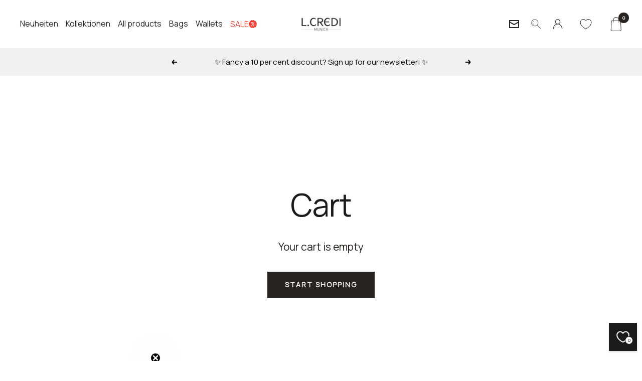

--- FILE ---
content_type: text/css
request_url: https://lcredi.com/cdn/shop/t/3/assets/swish-buttons.css?v=88045078850193183961764687402
body_size: -48
content:
.wishlist-header-link .wkh-button{--icon-size: 22px;--icon-fill: transparent;--icon-stroke: #000000;--icon-stroke-width: 1px;--counter-size: 21px;display:flex;position:relative;padding:16px 12px}.wishlist-header-link .wkh-icon svg{display:block;width:var(--icon-size);height:var(--icon-size);overflow:visible;pointer-events:none}.wishlist-header-link .wkh-icon svg path{fill:var(--icon-fill);stroke:var(--icon-stroke);stroke-width:var(--icon-stroke-width);vector-effect:non-scaling-stroke}.wishlist-header-link .wkh-counter{opacity:0;display:flex;justify-content:center;align-items:center;min-width:var(--counter-size);height:var(--counter-size);border-radius:calc(var(--counter-size) / 2);line-height:1;position:absolute;background:rgb(var(--header-text-color));color:rgb(var(--header-background));font-weight:var(--text-font-bold-weight);font-family:var(--text-font-family);font-style:var(--text-font-style);font-size:9px;top:4.5px;right:-3px}.wishlist-header-link .wkh-selected .wkh-counter{opacity:1;transition:.2s opacity}.product-card__wishlist .wkh-button{--icon-stroke: black;display:inline-flex;align-items:center;position:relative;border:none;gap:8px;color:#000;background:transparent!important;justify-content:center;white-space:nowrap;padding:0;font-size:14px;line-height:calc(var(--font-body-size)* 1.5);font-size:12.5px;font-weight:400;letter-spacing:.175rem}@media only screen and (max-width: 767px){.product-card__wishlist .wkh-button{left:2px}}.product-card__wishlist{margin-top:10px;display:flex;justify-content:center;font-size:0}.product-card__wishlist .wkh-button .wkh-icon{fill:transparent;stroke:#000;margin-top:2.5px}.product-card__wishlist .wkh-button .wkh-icon path{stroke-width:1px!important;vector-effect:non-scaling-stroke}.product-card__wishlist .wkh-button.wk-selected path{fill:#000}.product-card__wishlist .wkh-button.wk-selected{width:110px}.product-card__wishlist .wk-selected .wkh-text:before{content:"In wishlist"}.product-card__wishlist .wkh-button:not(.wk-selected) .wkh-text:before{content:"Add to wishlist"}.product-card__wishlist .wkh-text{visibility:hidden;position:relative;width:100%;white-space:nowrap;text-overflow:ellipsis;text-transform:uppercase}.product-card__wishlist .wkh-text:before{visibility:visible;position:absolute;left:0}
/*# sourceMappingURL=/cdn/shop/t/3/assets/swish-buttons.css.map?v=88045078850193183961764687402 */


--- FILE ---
content_type: text/javascript; charset=utf-8
request_url: https://lcredi.com/en/cart/update.js
body_size: 703
content:
{"token":"hWN7aC5w8w2o1SoVX2tzKKxO?key=7646f4e1c31691d97ace46d3c1134784","note":null,"attributes":{"language":"en"},"original_total_price":0,"total_price":0,"total_discount":0,"total_weight":0.0,"item_count":0,"items":[],"requires_shipping":false,"currency":"EUR","items_subtotal_price":0,"cart_level_discount_applications":[],"discount_codes":[],"items_changelog":{"added":[]}}

--- FILE ---
content_type: text/javascript; charset=utf-8
request_url: https://lcredi.com/en/cart/update.js
body_size: 275
content:
{"token":"hWN7aC5z7I9Jw2reYqSpSJes?key=3b6c80ab3604490ffd3dc857a0e8b983","note":null,"attributes":{"language":"en"},"original_total_price":0,"total_price":0,"total_discount":0,"total_weight":0.0,"item_count":0,"items":[],"requires_shipping":false,"currency":"EUR","items_subtotal_price":0,"cart_level_discount_applications":[],"discount_codes":[],"items_changelog":{"added":[]}}

--- FILE ---
content_type: text/javascript; charset=utf-8
request_url: https://lcredi.com/en/cart.js
body_size: -174
content:
{"token":"hWN7aC5z7I9Jw2reYqSpSJes?key=3b6c80ab3604490ffd3dc857a0e8b983","note":"","attributes":{"language":"en"},"original_total_price":0,"total_price":0,"total_discount":0,"total_weight":0.0,"item_count":0,"items":[],"requires_shipping":false,"currency":"EUR","items_subtotal_price":0,"cart_level_discount_applications":[],"discount_codes":[]}